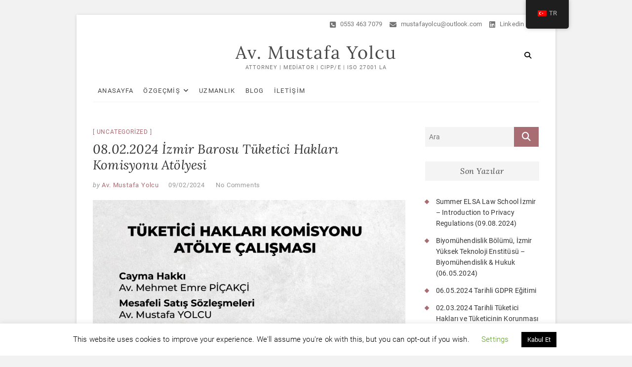

--- FILE ---
content_type: text/html; charset=UTF-8
request_url: https://www.mustafayolcu.av.tr/08-02-2024-izmir-barosu-tuketici-haklari-komisyonu-atolyesi/?lang=tr
body_size: 14095
content:
<!DOCTYPE html><html
lang="tr-TR"><head><meta
charset="UTF-8" /><link
rel="profile" href="http://gmpg.org/xfn/11" /><link
rel="pingback" href="https://www.mustafayolcu.av.tr/xmlrpc.php"><meta
name='robots' content='index, follow, max-image-preview:large, max-snippet:-1, max-video-preview:-1' /><style>img:is([sizes="auto" i], [sizes^="auto," i]){contain-intrinsic-size:3000px 1500px}</style><title>08.02.2024 İzmir Barosu Tüketici Hakları Komisyonu Atölyesi - Mustafa Yolcu</title><link
rel="canonical" href="https://www.mustafayolcu.av.tr/08-02-2024-izmir-barosu-tuketici-haklari-komisyonu-atolyesi/?lang=tr" /><meta
property="og:locale" content="tr_TR" /><meta
property="og:type" content="article" /><meta
property="og:title" content="08.02.2024 İzmir Barosu Tüketici Hakları Komisyonu Atölyesi - Mustafa Yolcu" /><meta
property="og:url" content="https://www.mustafayolcu.av.tr/08-02-2024-izmir-barosu-tuketici-haklari-komisyonu-atolyesi/?lang=tr" /><meta
property="og:site_name" content="Mustafa Yolcu" /><meta
property="article:published_time" content="2024-02-09T16:42:02+00:00" /><meta
property="article:modified_time" content="2024-02-09T16:42:08+00:00" /><meta
property="og:image" content="https://www.mustafayolcu.av.tr/wp-content/uploads/2024/02/WhatsApp-Image-2024-02-05-at-19.27.14-1-1024x1024.jpeg" /><meta
name="author" content="Mustafa Yolcu" /><meta
name="twitter:card" content="summary_large_image" /><meta
name="twitter:label1" content="Yazan:" /><meta
name="twitter:data1" content="Mustafa Yolcu" /><meta
name="twitter:label2" content="Tahmini okuma süresi" /><meta
name="twitter:data2" content="1 dakika" /> <script type="application/ld+json" class="yoast-schema-graph">{"@context":"https://schema.org","@graph":[{"@type":"Article","@id":"https://www.mustafayolcu.av.tr/08-02-2024-izmir-barosu-tuketici-haklari-komisyonu-atolyesi/#article","isPartOf":{"@id":"https://www.mustafayolcu.av.tr/08-02-2024-izmir-barosu-tuketici-haklari-komisyonu-atolyesi/"},"author":{"name":"Mustafa Yolcu","@id":"https://www.mustafayolcu.av.tr/#/schema/person/ede20138bb7a47e45ed8d64fd8095ee8"},"headline":"08.02.2024 İzmir Barosu Tüketici Hakları Komisyonu Atölyesi","datePublished":"2024-02-09T16:42:02+00:00","dateModified":"2024-02-09T16:42:08+00:00","mainEntityOfPage":{"@id":"https://www.mustafayolcu.av.tr/08-02-2024-izmir-barosu-tuketici-haklari-komisyonu-atolyesi/"},"wordCount":8,"commentCount":0,"publisher":{"@id":"https://www.mustafayolcu.av.tr/#/schema/person/ede20138bb7a47e45ed8d64fd8095ee8"},"image":{"@id":"https://www.mustafayolcu.av.tr/08-02-2024-izmir-barosu-tuketici-haklari-komisyonu-atolyesi/#primaryimage"},"thumbnailUrl":"https://www.mustafayolcu.av.tr/wp-content/uploads/2024/02/WhatsApp-Image-2024-02-05-at-19.27.14-1-1024x1024.jpeg","articleSection":["Uncategorized"],"inLanguage":"tr","potentialAction":[{"@type":"CommentAction","name":"Comment","target":["https://www.mustafayolcu.av.tr/08-02-2024-izmir-barosu-tuketici-haklari-komisyonu-atolyesi/#respond"]}]},{"@type":"WebPage","@id":"https://www.mustafayolcu.av.tr/08-02-2024-izmir-barosu-tuketici-haklari-komisyonu-atolyesi/","url":"https://www.mustafayolcu.av.tr/08-02-2024-izmir-barosu-tuketici-haklari-komisyonu-atolyesi/","name":"08.02.2024 İzmir Barosu Tüketici Hakları Komisyonu Atölyesi - Mustafa Yolcu","isPartOf":{"@id":"https://www.mustafayolcu.av.tr/#website"},"primaryImageOfPage":{"@id":"https://www.mustafayolcu.av.tr/08-02-2024-izmir-barosu-tuketici-haklari-komisyonu-atolyesi/#primaryimage"},"image":{"@id":"https://www.mustafayolcu.av.tr/08-02-2024-izmir-barosu-tuketici-haklari-komisyonu-atolyesi/#primaryimage"},"thumbnailUrl":"https://www.mustafayolcu.av.tr/wp-content/uploads/2024/02/WhatsApp-Image-2024-02-05-at-19.27.14-1-1024x1024.jpeg","datePublished":"2024-02-09T16:42:02+00:00","dateModified":"2024-02-09T16:42:08+00:00","breadcrumb":{"@id":"https://www.mustafayolcu.av.tr/08-02-2024-izmir-barosu-tuketici-haklari-komisyonu-atolyesi/#breadcrumb"},"inLanguage":"tr","potentialAction":[{"@type":"ReadAction","target":["https://www.mustafayolcu.av.tr/08-02-2024-izmir-barosu-tuketici-haklari-komisyonu-atolyesi/"]}]},{"@type":"ImageObject","inLanguage":"tr","@id":"https://www.mustafayolcu.av.tr/08-02-2024-izmir-barosu-tuketici-haklari-komisyonu-atolyesi/#primaryimage","url":"https://www.mustafayolcu.av.tr/wp-content/uploads/2024/02/WhatsApp-Image-2024-02-05-at-19.27.14-1.jpeg","contentUrl":"https://www.mustafayolcu.av.tr/wp-content/uploads/2024/02/WhatsApp-Image-2024-02-05-at-19.27.14-1.jpeg","width":1080,"height":1080},{"@type":"BreadcrumbList","@id":"https://www.mustafayolcu.av.tr/08-02-2024-izmir-barosu-tuketici-haklari-komisyonu-atolyesi/#breadcrumb","itemListElement":[{"@type":"ListItem","position":1,"name":"Home","item":"https://www.mustafayolcu.av.tr/"},{"@type":"ListItem","position":2,"name":"Blog","item":"https://www.mustafayolcu.av.tr/blog/"},{"@type":"ListItem","position":3,"name":"08.02.2024 İzmir Barosu Tüketici Hakları Komisyonu Atölyesi"}]},{"@type":"WebSite","@id":"https://www.mustafayolcu.av.tr/#website","url":"https://www.mustafayolcu.av.tr/","name":"Mustafa Yolcu","description":"Attorney | Mediator | CIPP/E | ISO 27001 LA ","publisher":{"@id":"https://www.mustafayolcu.av.tr/#/schema/person/ede20138bb7a47e45ed8d64fd8095ee8"},"potentialAction":[{"@type":"SearchAction","target":{"@type":"EntryPoint","urlTemplate":"https://www.mustafayolcu.av.tr/?s={search_term_string}"},"query-input":{"@type":"PropertyValueSpecification","valueRequired":true,"valueName":"search_term_string"}}],"inLanguage":"tr"},{"@type":["Person","Organization"],"@id":"https://www.mustafayolcu.av.tr/#/schema/person/ede20138bb7a47e45ed8d64fd8095ee8","name":"Mustafa Yolcu","image":{"@type":"ImageObject","inLanguage":"tr","@id":"https://www.mustafayolcu.av.tr/#/schema/person/image/","url":"https://secure.gravatar.com/avatar/e39e41d681bf30e80a5626b523347e695a2b2186e964453511376e09d7bf7c60?s=96&d=mm&r=g","contentUrl":"https://secure.gravatar.com/avatar/e39e41d681bf30e80a5626b523347e695a2b2186e964453511376e09d7bf7c60?s=96&d=mm&r=g","caption":"Mustafa Yolcu"},"logo":{"@id":"https://www.mustafayolcu.av.tr/#/schema/person/image/"},"sameAs":["https://www.mustafayolcu.av.tr","https://www.linkedin.com/in/mustafa-yolcu/"]}]}</script> <link
rel="alternate" type="application/rss+xml" title="Mustafa Yolcu &raquo; akışı" href="https://www.mustafayolcu.av.tr/feed/?lang=tr" /><link
rel="alternate" type="application/rss+xml" title="Mustafa Yolcu &raquo; yorum akışı" href="https://www.mustafayolcu.av.tr/comments/feed/?lang=tr" /><link
rel="alternate" type="application/rss+xml" title="Mustafa Yolcu &raquo; 08.02.2024 İzmir Barosu Tüketici Hakları Komisyonu Atölyesi yorum akışı" href="https://www.mustafayolcu.av.tr/08-02-2024-izmir-barosu-tuketici-haklari-komisyonu-atolyesi/?lang=tr/feed/" /> <script type="text/javascript">window._wpemojiSettings={"baseUrl":"https:\/\/s.w.org\/images\/core\/emoji\/15.1.0\/72x72\/","ext":".png","svgUrl":"https:\/\/s.w.org\/images\/core\/emoji\/15.1.0\/svg\/","svgExt":".svg","source":{"concatemoji":"https:\/\/www.mustafayolcu.av.tr\/wp-includes\/js\/wp-emoji-release.min.js?ver=6.8"}};
/*! This file is auto-generated */
!function(i,n){var o,s,e;function c(e){try{var t={supportTests:e,timestamp:(new Date).valueOf()};sessionStorage.setItem(o,JSON.stringify(t))}catch(e){}}function p(e,t,n){e.clearRect(0,0,e.canvas.width,e.canvas.height),e.fillText(t,0,0);var t=new Uint32Array(e.getImageData(0,0,e.canvas.width,e.canvas.height).data),r=(e.clearRect(0,0,e.canvas.width,e.canvas.height),e.fillText(n,0,0),new Uint32Array(e.getImageData(0,0,e.canvas.width,e.canvas.height).data));return t.every(function(e,t){return e===r[t]})}function u(e,t,n){switch(t){case"flag":return n(e,"\ud83c\udff3\ufe0f\u200d\u26a7\ufe0f","\ud83c\udff3\ufe0f\u200b\u26a7\ufe0f")?!1:!n(e,"\ud83c\uddfa\ud83c\uddf3","\ud83c\uddfa\u200b\ud83c\uddf3")&&!n(e,"\ud83c\udff4\udb40\udc67\udb40\udc62\udb40\udc65\udb40\udc6e\udb40\udc67\udb40\udc7f","\ud83c\udff4\u200b\udb40\udc67\u200b\udb40\udc62\u200b\udb40\udc65\u200b\udb40\udc6e\u200b\udb40\udc67\u200b\udb40\udc7f");case"emoji":return!n(e,"\ud83d\udc26\u200d\ud83d\udd25","\ud83d\udc26\u200b\ud83d\udd25")}return!1}function f(e,t,n){var r="undefined"!=typeof WorkerGlobalScope&&self instanceof WorkerGlobalScope?new OffscreenCanvas(300,150):i.createElement("canvas"),a=r.getContext("2d",{willReadFrequently:!0}),o=(a.textBaseline="top",a.font="600 32px Arial",{});return e.forEach(function(e){o[e]=t(a,e,n)}),o}function t(e){var t=i.createElement("script");t.src=e,t.defer=!0,i.head.appendChild(t)}"undefined"!=typeof Promise&&(o="wpEmojiSettingsSupports",s=["flag","emoji"],n.supports={everything:!0,everythingExceptFlag:!0},e=new Promise(function(e){i.addEventListener("DOMContentLoaded",e,{once:!0})}),new Promise(function(t){var n=function(){try{var e=JSON.parse(sessionStorage.getItem(o));if("object"==typeof e&&"number"==typeof e.timestamp&&(new Date).valueOf()<e.timestamp+604800&&"object"==typeof e.supportTests)return e.supportTests}catch(e){}return null}();if(!n){if("undefined"!=typeof Worker&&"undefined"!=typeof OffscreenCanvas&&"undefined"!=typeof URL&&URL.createObjectURL&&"undefined"!=typeof Blob)try{var e="postMessage("+f.toString()+"("+[JSON.stringify(s),u.toString(),p.toString()].join(",")+"));",r=new Blob([e],{type:"text/javascript"}),a=new Worker(URL.createObjectURL(r),{name:"wpTestEmojiSupports"});return void(a.onmessage=function(e){c(n=e.data),a.terminate(),t(n)})}catch(e){}c(n=f(s,u,p))}t(n)}).then(function(e){for(var t in e)n.supports[t]=e[t],n.supports.everything=n.supports.everything&&n.supports[t],"flag"!==t&&(n.supports.everythingExceptFlag=n.supports.everythingExceptFlag&&n.supports[t]);n.supports.everythingExceptFlag=n.supports.everythingExceptFlag&&!n.supports.flag,n.DOMReady=!1,n.readyCallback=function(){n.DOMReady=!0}}).then(function(){return e}).then(function(){var e;n.supports.everything||(n.readyCallback(),(e=n.source||{}).concatemoji?t(e.concatemoji):e.wpemoji&&e.twemoji&&(t(e.twemoji),t(e.wpemoji)))}))}((window,document),window._wpemojiSettings);</script> <link
rel='stylesheet' id='litespeed-cache-dummy-css' href='https://www.mustafayolcu.av.tr/wp-content/plugins/litespeed-cache/assets/css/litespeed-dummy.css?ver=6.8' type='text/css' media='all' /><style id='wp-emoji-styles-inline-css' type='text/css'>img.wp-smiley,img.emoji{display:inline !important;border:none !important;box-shadow:none !important;height:1em !important;width:1em !important;margin:0
0.07em !important;vertical-align:-0.1em !important;background:none !important;padding:0
!important}</style><link
rel='stylesheet' id='wp-block-library-css' href='https://www.mustafayolcu.av.tr/wp-content/plugins/gutenberg/build/styles/block-library/style.min.css?ver=22.4.3' type='text/css' media='all' /><style id='classic-theme-styles-inline-css' type='text/css'>.wp-block-button__link{background-color:#32373c;border-radius:9999px;box-shadow:none;color:#fff;font-size:1.125em;padding:calc(.667em + 2px) calc(1.333em+2px);text-decoration:none}.wp-block-file__button{background:#32373c;color:#fff}.wp-block-accordion-heading{margin:0}.wp-block-accordion-heading__toggle{background-color:inherit!important;color:inherit!important}.wp-block-accordion-heading__toggle:not(:focus-visible){outline:none}.wp-block-accordion-heading__toggle:focus,.wp-block-accordion-heading__toggle:hover{background-color:inherit!important;border:none;box-shadow:none;color:inherit;padding:var(--wp--preset--spacing--20,1em) 0;text-decoration:none}.wp-block-accordion-heading__toggle:focus-visible{outline:auto;outline-offset:0}</style><link
rel='stylesheet' id='mediaelement-css' href='https://www.mustafayolcu.av.tr/wp-includes/js/mediaelement/mediaelementplayer-legacy.min.css?ver=4.2.17' type='text/css' media='all' /><link
rel='stylesheet' id='wp-mediaelement-css' href='https://www.mustafayolcu.av.tr/wp-includes/js/mediaelement/wp-mediaelement.min.css?ver=6.8' type='text/css' media='all' /><style id='jetpack-sharing-buttons-style-inline-css' type='text/css'>.jetpack-sharing-buttons__services-list{display:flex;flex-direction:row;flex-wrap:wrap;gap:0;list-style-type:none;margin:5px;padding:0}.jetpack-sharing-buttons__services-list.has-small-icon-size{font-size:12px}.jetpack-sharing-buttons__services-list.has-normal-icon-size{font-size:16px}.jetpack-sharing-buttons__services-list.has-large-icon-size{font-size:24px}.jetpack-sharing-buttons__services-list.has-huge-icon-size{font-size:36px}@media
print{.jetpack-sharing-buttons__services-list{display:none!important}}.editor-styles-wrapper .wp-block-jetpack-sharing-buttons{gap:0;padding-inline-start:0}ul.jetpack-sharing-buttons__services-list.has-background{padding:1.25em 2.375em}</style><link
rel='stylesheet' id='cookie-law-info-css' href='https://www.mustafayolcu.av.tr/wp-content/plugins/cookie-law-info/legacy/public/css/cookie-law-info-public.css?ver=3.4.0' type='text/css' media='all' /><link
rel='stylesheet' id='cookie-law-info-gdpr-css' href='https://www.mustafayolcu.av.tr/wp-content/plugins/cookie-law-info/legacy/public/css/cookie-law-info-gdpr.css?ver=3.4.0' type='text/css' media='all' /><style id='global-styles-inline-css' type='text/css'>:root{--wp--preset--aspect-ratio--square:1;--wp--preset--aspect-ratio--4-3:4/3;--wp--preset--aspect-ratio--3-4:3/4;--wp--preset--aspect-ratio--3-2:3/2;--wp--preset--aspect-ratio--2-3:2/3;--wp--preset--aspect-ratio--16-9:16/9;--wp--preset--aspect-ratio--9-16:9/16;--wp--preset--color--black:#000;--wp--preset--color--cyan-bluish-gray:#abb8c3;--wp--preset--color--white:#fff;--wp--preset--color--pale-pink:#f78da7;--wp--preset--color--vivid-red:#cf2e2e;--wp--preset--color--luminous-vivid-orange:#ff6900;--wp--preset--color--luminous-vivid-amber:#fcb900;--wp--preset--color--light-green-cyan:#7bdcb5;--wp--preset--color--vivid-green-cyan:#00d084;--wp--preset--color--pale-cyan-blue:#8ed1fc;--wp--preset--color--vivid-cyan-blue:#0693e3;--wp--preset--color--vivid-purple:#9b51e0;--wp--preset--gradient--vivid-cyan-blue-to-vivid-purple:linear-gradient(135deg,rgb(6,147,227) 0%,rgb(155,81,224) 100%);--wp--preset--gradient--light-green-cyan-to-vivid-green-cyan:linear-gradient(135deg,rgb(122,220,180) 0%,rgb(0,208,130) 100%);--wp--preset--gradient--luminous-vivid-amber-to-luminous-vivid-orange:linear-gradient(135deg,rgb(252,185,0) 0%,rgb(255,105,0) 100%);--wp--preset--gradient--luminous-vivid-orange-to-vivid-red:linear-gradient(135deg,rgb(255,105,0) 0%,rgb(207,46,46) 100%);--wp--preset--gradient--very-light-gray-to-cyan-bluish-gray:linear-gradient(135deg,rgb(238,238,238) 0%,rgb(169,184,195) 100%);--wp--preset--gradient--cool-to-warm-spectrum:linear-gradient(135deg,rgb(74,234,220) 0%,rgb(151,120,209) 20%,rgb(207,42,186) 40%,rgb(238,44,130) 60%,rgb(251,105,98) 80%,rgb(254,248,76) 100%);--wp--preset--gradient--blush-light-purple:linear-gradient(135deg,rgb(255,206,236) 0%,rgb(152,150,240) 100%);--wp--preset--gradient--blush-bordeaux:linear-gradient(135deg,rgb(254,205,165) 0%,rgb(254,45,45) 50%,rgb(107,0,62) 100%);--wp--preset--gradient--luminous-dusk:linear-gradient(135deg,rgb(255,203,112) 0%,rgb(199,81,192) 50%,rgb(65,88,208) 100%);--wp--preset--gradient--pale-ocean:linear-gradient(135deg,rgb(255,245,203) 0%,rgb(182,227,212) 50%,rgb(51,167,181) 100%);--wp--preset--gradient--electric-grass:linear-gradient(135deg,rgb(202,248,128) 0%,rgb(113,206,126) 100%);--wp--preset--gradient--midnight:linear-gradient(135deg,rgb(2,3,129) 0%,rgb(40,116,252) 100%);--wp--preset--font-size--small:13px;--wp--preset--font-size--medium:20px;--wp--preset--font-size--large:36px;--wp--preset--font-size--x-large:42px;--wp--preset--spacing--20:0.44rem;--wp--preset--spacing--30:0.67rem;--wp--preset--spacing--40:1rem;--wp--preset--spacing--50:1.5rem;--wp--preset--spacing--60:2.25rem;--wp--preset--spacing--70:3.38rem;--wp--preset--spacing--80:5.06rem;--wp--preset--shadow--natural:6px 6px 9px rgba(0, 0, 0, 0.2);--wp--preset--shadow--deep:12px 12px 50px rgba(0, 0, 0, 0.4);--wp--preset--shadow--sharp:6px 6px 0px rgba(0, 0, 0, 0.2);--wp--preset--shadow--outlined:6px 6px 0px -3px rgb(255, 255, 255), 6px 6px rgb(0, 0, 0);--wp--preset--shadow--crisp:6px 6px 0px rgb(0,0,0)}:where(body){margin:0}:where(.is-layout-flex){gap:0.5em}:where(.is-layout-grid){gap:0.5em}body .is-layout-flex{display:flex}.is-layout-flex{flex-wrap:wrap;align-items:center}.is-layout-flex>:is(*,div){margin:0}body .is-layout-grid{display:grid}.is-layout-grid>:is(*,div){margin:0}body{padding-top:0px;padding-right:0px;padding-bottom:0px;padding-left:0px}:root :where(.wp-element-button,.wp-block-button__link){background-color:#32373c;border-width:0;color:#fff;font-family:inherit;font-size:inherit;font-style:inherit;font-weight:inherit;letter-spacing:inherit;line-height:inherit;padding-top:calc(0.667em+2px);padding-right:calc(1.333em+2px);padding-bottom:calc(0.667em+2px);padding-left:calc(1.333em+2px);text-decoration:none;text-transform:inherit}.has-black-color{color:var(--wp--preset--color--black) !important}.has-cyan-bluish-gray-color{color:var(--wp--preset--color--cyan-bluish-gray) !important}.has-white-color{color:var(--wp--preset--color--white) !important}.has-pale-pink-color{color:var(--wp--preset--color--pale-pink) !important}.has-vivid-red-color{color:var(--wp--preset--color--vivid-red) !important}.has-luminous-vivid-orange-color{color:var(--wp--preset--color--luminous-vivid-orange) !important}.has-luminous-vivid-amber-color{color:var(--wp--preset--color--luminous-vivid-amber) !important}.has-light-green-cyan-color{color:var(--wp--preset--color--light-green-cyan) !important}.has-vivid-green-cyan-color{color:var(--wp--preset--color--vivid-green-cyan) !important}.has-pale-cyan-blue-color{color:var(--wp--preset--color--pale-cyan-blue) !important}.has-vivid-cyan-blue-color{color:var(--wp--preset--color--vivid-cyan-blue) !important}.has-vivid-purple-color{color:var(--wp--preset--color--vivid-purple) !important}.has-black-background-color{background-color:var(--wp--preset--color--black) !important}.has-cyan-bluish-gray-background-color{background-color:var(--wp--preset--color--cyan-bluish-gray) !important}.has-white-background-color{background-color:var(--wp--preset--color--white) !important}.has-pale-pink-background-color{background-color:var(--wp--preset--color--pale-pink) !important}.has-vivid-red-background-color{background-color:var(--wp--preset--color--vivid-red) !important}.has-luminous-vivid-orange-background-color{background-color:var(--wp--preset--color--luminous-vivid-orange) !important}.has-luminous-vivid-amber-background-color{background-color:var(--wp--preset--color--luminous-vivid-amber) !important}.has-light-green-cyan-background-color{background-color:var(--wp--preset--color--light-green-cyan) !important}.has-vivid-green-cyan-background-color{background-color:var(--wp--preset--color--vivid-green-cyan) !important}.has-pale-cyan-blue-background-color{background-color:var(--wp--preset--color--pale-cyan-blue) !important}.has-vivid-cyan-blue-background-color{background-color:var(--wp--preset--color--vivid-cyan-blue) !important}.has-vivid-purple-background-color{background-color:var(--wp--preset--color--vivid-purple) !important}.has-black-border-color{border-color:var(--wp--preset--color--black) !important}.has-cyan-bluish-gray-border-color{border-color:var(--wp--preset--color--cyan-bluish-gray) !important}.has-white-border-color{border-color:var(--wp--preset--color--white) !important}.has-pale-pink-border-color{border-color:var(--wp--preset--color--pale-pink) !important}.has-vivid-red-border-color{border-color:var(--wp--preset--color--vivid-red) !important}.has-luminous-vivid-orange-border-color{border-color:var(--wp--preset--color--luminous-vivid-orange) !important}.has-luminous-vivid-amber-border-color{border-color:var(--wp--preset--color--luminous-vivid-amber) !important}.has-light-green-cyan-border-color{border-color:var(--wp--preset--color--light-green-cyan) !important}.has-vivid-green-cyan-border-color{border-color:var(--wp--preset--color--vivid-green-cyan) !important}.has-pale-cyan-blue-border-color{border-color:var(--wp--preset--color--pale-cyan-blue) !important}.has-vivid-cyan-blue-border-color{border-color:var(--wp--preset--color--vivid-cyan-blue) !important}.has-vivid-purple-border-color{border-color:var(--wp--preset--color--vivid-purple) !important}.has-vivid-cyan-blue-to-vivid-purple-gradient-background{background:var(--wp--preset--gradient--vivid-cyan-blue-to-vivid-purple) !important}.has-light-green-cyan-to-vivid-green-cyan-gradient-background{background:var(--wp--preset--gradient--light-green-cyan-to-vivid-green-cyan) !important}.has-luminous-vivid-amber-to-luminous-vivid-orange-gradient-background{background:var(--wp--preset--gradient--luminous-vivid-amber-to-luminous-vivid-orange) !important}.has-luminous-vivid-orange-to-vivid-red-gradient-background{background:var(--wp--preset--gradient--luminous-vivid-orange-to-vivid-red) !important}.has-very-light-gray-to-cyan-bluish-gray-gradient-background{background:var(--wp--preset--gradient--very-light-gray-to-cyan-bluish-gray) !important}.has-cool-to-warm-spectrum-gradient-background{background:var(--wp--preset--gradient--cool-to-warm-spectrum) !important}.has-blush-light-purple-gradient-background{background:var(--wp--preset--gradient--blush-light-purple) !important}.has-blush-bordeaux-gradient-background{background:var(--wp--preset--gradient--blush-bordeaux) !important}.has-luminous-dusk-gradient-background{background:var(--wp--preset--gradient--luminous-dusk) !important}.has-pale-ocean-gradient-background{background:var(--wp--preset--gradient--pale-ocean) !important}.has-electric-grass-gradient-background{background:var(--wp--preset--gradient--electric-grass) !important}.has-midnight-gradient-background{background:var(--wp--preset--gradient--midnight) !important}.has-small-font-size{font-size:var(--wp--preset--font-size--small) !important}.has-medium-font-size{font-size:var(--wp--preset--font-size--medium) !important}.has-large-font-size{font-size:var(--wp--preset--font-size--large) !important}.has-x-large-font-size{font-size:var(--wp--preset--font-size--x-large) !important}:where(.wp-block-columns.is-layout-flex){gap:2em}:where(.wp-block-columns.is-layout-grid){gap:2em}:root :where(.wp-block-pullquote){font-size:1.5em;line-height:1.6}:where(.wp-block-post-template.is-layout-flex){gap:1.25em}:where(.wp-block-post-template.is-layout-grid){gap:1.25em}:where(.wp-block-term-template.is-layout-flex){gap:1.25em}:where(.wp-block-term-template.is-layout-grid){gap:1.25em}</style><link
rel='stylesheet' id='trp-floater-language-switcher-style-css' href='https://www.mustafayolcu.av.tr/wp-content/plugins/translatepress-multilingual/assets/css/trp-floater-language-switcher.css?ver=3.0.7' type='text/css' media='all' /><link
rel='stylesheet' id='trp-language-switcher-style-css' href='https://www.mustafayolcu.av.tr/wp-content/plugins/translatepress-multilingual/assets/css/trp-language-switcher.css?ver=3.0.7' type='text/css' media='all' /><link
rel='stylesheet' id='excellent-style-css' href='https://www.mustafayolcu.av.tr/wp-content/themes/excellent/style.css?ver=6.8' type='text/css' media='all' /><style id='excellent-style-inline-css' type='text/css'>.slider-content{background:rgba(255, 255, 255, 0.8) padding-box;border:7px
solid rgba(255, 255, 255, 0.4);padding:20px
20px 25px}a,
ul li a:hover,
ol li a:hover,
.top-bar .top-bar-menu a:hover,
.top-bar .top-bar-menu a:focus,
.top-bar .widget_contact ul li a:hover, .top-bar .widget_contact ul li a:focus,
.main-navigation a:hover, .main-navigation a:focus,
.main-navigation ul li.current-menu-item a,
.main-navigation ul li.current_page_ancestor a,
.main-navigation ul li.current-menu-ancestor a,
.main-navigation ul li.current_page_item a,
.main-navigation ul li:hover > a,
.main-navigation li.current-menu-ancestor.menu-item-has-children > a:after,
.main-navigation li.current-menu-item.menu-item-has-children > a:after,
.main-navigation ul li:hover > a:after,
.main-navigation li.menu-item-has-children > a:hover:after,
.main-navigation li.page_item_has_children > a:hover:after,
.main-navigation ul li ul li a:hover,
.main-navigation ul li ul li a:focus,
.main-navigation ul li ul li:hover > a,
.main-navigation ul li.current-menu-item ul li a:hover,
.header-search:hover, .header-search-x:hover, .header-search:focus, .header-search-x:focus,
.entry-title a:hover, .entry-title a:focus,
.entry-title a:active,
.entry-meta .author a,
.entry-meta span:hover,
.entry-meta a:hover,
.cat-links,
.cat-links a,
.tag-links,
.tag-links a,
.image-navigation .nav-links a,
.widget ul li a:hover, .widget ul li a:focus,
.widget-title a:hover,
.widget_contact ul li a:hover,
.site-info .copyright a:first-child,
.site-info .copyright a:hover, .site-info .copyright a:focus,
#colophon .widget ul li a:hover,
#colophon .widget ul li a:focus,
#footer-navigation a:hover,
#footer-navigation a:focus{color:#a86d73}.entry-meta .entry-format
a{color:#fff}.widget_meta ul li:before,
.widget_recent_comments ul li:before,
.widget_categories ul li:before,
.widget_recent_entries ul li:before,
.widget_archive ul li:before,
.entry-format
a{background-color:#a86d73}::selection{background:#a86d73;color:#fff}::-moz-selection{background:#a86d73;color:#fff}.screen-reader-text:hover,.screen-reader-text:active,.screen-reader-text:focus{background-color:#f1f1f1;color:#a86d73}input[type="reset"], input[type="button"],
input[type="submit"],
.main-slider .flex-control-nav a.flex-active,
.main-slider .flex-control-nav a:hover,
.go-to-top .icon-bg,
a.more-link:hover,
a.more-link:focus,
.testimonial-box .flex-control-nav li a.flex-active,
.testimonial-box .flex-control-nav li a:hover{background-color:#a86d73}.testimonial-box .flex-control-nav li a.flex-active:before,
.testimonial-box .flex-control-nav li a:hover:before{border-color:#a86d73}.btn-default:hover,.btn-default:focus,.vivid,.search-submit{background-color:#a86d73;border:1px
solid #a86d73}.light-color:hover,.light-color:focus,.vivid:hover,.vivid:focus{background-color:#fff;border:1px
solid #fff}.our-feature-box .feature-title a:first-letter,
.our-feature-box a.more-link{color:#a86d73}#bbpress-forums .bbp-topics a:hover{color:#a86d73}.bbp-submit-wrapper
button.submit{background-color:#a86d73;border:1px
solid #a86d73}.woocommerce #respond input#submit,
.woocommerce a.button,
.woocommerce button.button,
.woocommerce input.button,
.woocommerce #respond input#submit.alt,
.woocommerce a.button.alt,
.woocommerce button.button.alt,
.woocommerce input.button.alt,
.woocommerce-demo-store
p.demo_store{background-color:#a86d73}.woocommerce .woocommerce-message:before{color:#a86d73}</style><link
rel='stylesheet' id='font-awesome-css' href='https://www.mustafayolcu.av.tr/wp-content/themes/excellent/assets/font-awesome/css/all.min.css?ver=6.8' type='text/css' media='all' /><link
rel='stylesheet' id='excellent-responsive-css' href='https://www.mustafayolcu.av.tr/wp-content/themes/excellent/css/responsive.css?ver=6.8' type='text/css' media='all' /><link
rel='stylesheet' id='excellent_google_fonts-css' href='https://www.mustafayolcu.av.tr/wp-content/fonts/6aa251dcb4028e2b54a3f16d209aced6.css?ver=6.8' type='text/css' media='all' /> <script type="text/javascript" src="https://www.mustafayolcu.av.tr/wp-includes/js/jquery/jquery.min.js?ver=3.7.1" id="jquery-core-js"></script> <script type="text/javascript" src="https://www.mustafayolcu.av.tr/wp-includes/js/jquery/jquery-migrate.min.js?ver=3.4.1" id="jquery-migrate-js"></script> <script type="text/javascript" id="cookie-law-info-js-extra">var Cli_Data={"nn_cookie_ids":[],"cookielist":[],"non_necessary_cookies":[],"ccpaEnabled":"","ccpaRegionBased":"","ccpaBarEnabled":"","strictlyEnabled":["necessary","obligatoire"],"ccpaType":"gdpr","js_blocking":"","custom_integration":"","triggerDomRefresh":"","secure_cookies":""};var cli_cookiebar_settings={"animate_speed_hide":"500","animate_speed_show":"500","background":"#FFF","border":"#b1a6a6c2","border_on":"","button_1_button_colour":"#000","button_1_button_hover":"#000000","button_1_link_colour":"#fff","button_1_as_button":"1","button_1_new_win":"","button_2_button_colour":"#333","button_2_button_hover":"#292929","button_2_link_colour":"#444","button_2_as_button":"","button_2_hidebar":"","button_3_button_colour":"#000","button_3_button_hover":"#000000","button_3_link_colour":"#fff","button_3_as_button":"1","button_3_new_win":"","button_4_button_colour":"#000","button_4_button_hover":"#000000","button_4_link_colour":"#62a329","button_4_as_button":"","button_7_button_colour":"#61a229","button_7_button_hover":"#4e8221","button_7_link_colour":"#fff","button_7_as_button":"1","button_7_new_win":"","font_family":"inherit","header_fix":"","notify_animate_hide":"1","notify_animate_show":"","notify_div_id":"#cookie-law-info-bar","notify_position_horizontal":"right","notify_position_vertical":"bottom","scroll_close":"1","scroll_close_reload":"","accept_close_reload":"","reject_close_reload":"","showagain_tab":"1","showagain_background":"#fff","showagain_border":"#000","showagain_div_id":"#cookie-law-info-again","showagain_x_position":"100px","text":"#000","show_once_yn":"","show_once":"10000","logging_on":"","as_popup":"","popup_overlay":"1","bar_heading_text":"","cookie_bar_as":"banner","popup_showagain_position":"bottom-right","widget_position":"left"};var log_object={"ajax_url":"https:\/\/www.mustafayolcu.av.tr\/wp-admin\/admin-ajax.php"};</script> <script type="text/javascript" src="https://www.mustafayolcu.av.tr/wp-content/plugins/cookie-law-info/legacy/public/js/cookie-law-info-public.js?ver=3.4.0" id="cookie-law-info-js"></script> <!--[if lt IE 9]> <script type="text/javascript" src="https://www.mustafayolcu.av.tr/wp-content/themes/excellent/js/html5.js?ver=3.7.3" id="html5-js"></script> <![endif]--><link
rel="https://api.w.org/" href="https://www.mustafayolcu.av.tr/wp-json?lang=tr/" /><link
rel="alternate" title="JSON" type="application/json" href="https://www.mustafayolcu.av.tr/wp-json?lang=tr/wp/v2/posts/592" /><link
rel="EditURI" type="application/rsd+xml" title="RSD" href="https://www.mustafayolcu.av.tr/xmlrpc.php?rsd" /><meta
name="generator" content="WordPress 6.8" /><link
rel='shortlink' href='https://www.mustafayolcu.av.tr/?p=592&#038;lang=tr' /><link
rel="alternate" title="oEmbed (JSON)" type="application/json+oembed" href="https://www.mustafayolcu.av.tr/wp-json?lang=tr%2Foembed%2F1.0%2Fembed&#038;url=https%3A%2F%2Fwww.mustafayolcu.av.tr%2F08-02-2024-izmir-barosu-tuketici-haklari-komisyonu-atolyesi%2F%3Flang%3Dtr" /><link
rel="alternate" title="oEmbed (XML)" type="text/xml+oembed" href="https://www.mustafayolcu.av.tr/wp-json?lang=tr%2Foembed%2F1.0%2Fembed&#038;url=https%3A%2F%2Fwww.mustafayolcu.av.tr%2F08-02-2024-izmir-barosu-tuketici-haklari-komisyonu-atolyesi%2F%3Flang%3Dtr&#038;format=xml" /><link
rel="alternate" hreflang="tr-TR" href="https://www.mustafayolcu.av.tr/08-02-2024-izmir-barosu-tuketici-haklari-komisyonu-atolyesi/?lang=tr"/><link
rel="alternate" hreflang="en-US" href="https://www.mustafayolcu.av.tr/08-02-2024-izmir-barosu-tuketici-haklari-komisyonu-atolyesi/"/><link
rel="alternate" hreflang="tr" href="https://www.mustafayolcu.av.tr/08-02-2024-izmir-barosu-tuketici-haklari-komisyonu-atolyesi/?lang=tr"/><link
rel="alternate" hreflang="en" href="https://www.mustafayolcu.av.tr/08-02-2024-izmir-barosu-tuketici-haklari-komisyonu-atolyesi/"/><link
rel="alternate" hreflang="x-default" href="https://www.mustafayolcu.av.tr/08-02-2024-izmir-barosu-tuketici-haklari-komisyonu-atolyesi/?lang=tr"/><meta
name="viewport" content="width=device-width" /></head><body
class="wp-singular post-template-default single single-post postid-592 single-format-standard wp-embed-responsive wp-theme-excellent translatepress-tr_TR boxed-layout-small"><div
id="page" class="site">
<a
class="skip-link screen-reader-text" href="#site-content-contain" data-no-translation="" data-trp-gettext="">Skip to content</a><header
id="masthead" class="site-header" role="banner"><div
class="custom-header"><div
class="custom-header-media"></div></div><div
class="top-bar"><div
class="wrap"><aside
id="text-8" class="widget widget_contact"><div
class="textwidget"><ul><li><a
title="Arama" href="tel:+905534637079"><i
class="fa fa-phone-square"></i> 0553 463 7079</a></li><li><a
title="E-posta Gönder" href="mailto:mustafayolcu@outlook.com"><i
class="fa fa-envelope-o"></i> mustafayolcu@outlook.com</a></li><li><a
title="Linkedin" href="https://www.linkedin.com/in/mustafa-yolcu/"><i
class="fa fa-linkedin"></i> Linkedin </a></li> --></ul></div></aside></div></div><div
class="top-header"><div
class="wrap"><div
id="site-branding"><h2 id="site-title"> 			<a
href="https://www.mustafayolcu.av.tr/?lang=tr" title="Av. Mustafa Yolcu" rel="home"> Av. Mustafa Yolcu </a></h2><div
id="site-description"> Attorney | Mediator | CIPP/E | ISO 27001 LA</div></div>				<button
id="search-toggle" class="header-search" type="button"></button><div
id="search-box" class="clearfix"><form
class="search-form" action="https://www.mustafayolcu.av.tr/?lang=tr" method="get" data-trp-original-action="https://www.mustafayolcu.av.tr/?lang=tr">
<label
class="screen-reader-text" data-no-translation="" data-trp-gettext="">Ara</label>
<input
type="search" name="s" class="search-field" placeholder="Ara" autocomplete="off" data-no-translation-placeholder="" />
<button
type="submit" class="search-submit"><i
class="fa fa-search"></i></button><input type="hidden" name="trp-form-language" value="tr"/><input type="hidden" name="lang" value="tr"/></form></div></div></div><div
id="sticky-header" class="clearfix"><div
class="wrap"><div
class="header-navigation-wrap"><div
class="header-social-block"></div><h3 class="nav-site-title">
<a
href="https://www.mustafayolcu.av.tr/?lang=tr" title="Av. Mustafa Yolcu">Av. Mustafa Yolcu</a></h3><nav
id="site-navigation" class="main-navigation clearfix" role="navigation"  aria-label="Main Menu" data-no-translation-aria-label="">
<button
class="menu-toggle" type="button" aria-controls="primary-menu" aria-expanded="false">
<span
class="line-one"></span>
<span
class="line-two"></span>
<span
class="line-three"></span>
</button><ul
id="primary-menu" class="menu nav-menu"><li
id="menu-item-141" class="menu-item menu-item-type-post_type menu-item-object-page menu-item-home menu-item-141"><a
href="https://www.mustafayolcu.av.tr/?lang=tr">Anasayfa</a></li><li
id="menu-item-320" class="menu-item menu-item-type-post_type menu-item-object-page menu-item-has-children menu-item-320"><a
href="https://www.mustafayolcu.av.tr/resume?lang=tr">Özgeçmiş</a><ul
class="sub-menu"><li
id="menu-item-219" class="menu-item menu-item-type-post_type menu-item-object-page menu-item-219"><a
href="https://www.mustafayolcu.av.tr/education?lang=tr">Eğitim</a></li><li
id="menu-item-248" class="menu-item menu-item-type-post_type menu-item-object-page menu-item-248"><a
href="https://www.mustafayolcu.av.tr/experience?lang=tr">Deneyim</a></li><li
id="menu-item-220" class="menu-item menu-item-type-post_type menu-item-object-page menu-item-220"><a
href="https://www.mustafayolcu.av.tr/skills?lang=tr">Yetenekler</a></li><li
id="menu-item-566" class="menu-item menu-item-type-post_type menu-item-object-page menu-item-566"><a
href="https://www.mustafayolcu.av.tr/volunteering?lang=tr">Gönüllülük</a></li></ul></li><li
id="menu-item-47" class="menu-item menu-item-type-post_type menu-item-object-page menu-item-47"><a
href="https://www.mustafayolcu.av.tr/expertise?lang=tr">Uzmanlık</a></li><li
id="menu-item-140" class="menu-item menu-item-type-post_type menu-item-object-page current_page_parent menu-item-140"><a
href="https://www.mustafayolcu.av.tr/blog?lang=tr">Blog</a></li><li
id="menu-item-48" class="menu-item menu-item-type-post_type menu-item-object-page menu-item-48"><a
href="https://www.mustafayolcu.av.tr/contact?lang=tr">İletişim</a></li></ul></nav></div></div></div></header><div
id="site-content-contain" class="site-content-contain"><div
id="content" class="site-content"><div
class="wrap"><div
id="primary" class="content-area"><main
id="main" class="site-main" role="main"><article
id="post-592" class="post-592 post type-post status-publish format-standard hentry category-uncategorized"><header
class="entry-header"><div
class="entry-meta">
<span
class="cat-links">
<a
href="https://www.mustafayolcu.av.tr/category/uncategorized/?lang=tr" rel="category tag">Uncategorized</a>								</span></div><h1 class="entry-title"><trp-post-container
data-trp-post-id='592'>08.02.2024 İzmir Barosu Tüketici Hakları Komisyonu Atölyesi</h1><div
class="entry-meta">
<span
class="author vcard"><span data-no-translation="" data-trp-gettext="">by</span><a
href="https://www.mustafayolcu.av.tr/author/admin/?lang=tr" title="08.02.2024 İzmir Barosu Tüketici Hakları Komisyonu Atölyesi">
Av. Mustafa Yolcu </a></span>
<span
class="posted-on"><a
title="19:42" href="https://www.mustafayolcu.av.tr/08-02-2024-izmir-barosu-tuketici-haklari-komisyonu-atolyesi/?lang=tr">
09/02/2024 </a></span>
<span
class="comments"><i
class="fa fa-comment-o"></i>
<a
href="https://www.mustafayolcu.av.tr/08-02-2024-izmir-barosu-tuketici-haklari-komisyonu-atolyesi/?lang=tr#respond" data-no-translation="" data-trp-gettext="">No Comments</a> </span></div></header><div
class="entry-content">
<trp-post-container
data-trp-post-id='592'><figure
class="wp-block-image size-large"><img
fetchpriority="high" decoding="async" width="1024" height="1024" src="https://www.mustafayolcu.av.tr/wp-content/uploads/2024/02/WhatsApp-Image-2024-02-05-at-19.27.14-1-1024x1024.jpeg" alt="" class="wp-image-593" srcset="https://www.mustafayolcu.av.tr/wp-content/uploads/2024/02/WhatsApp-Image-2024-02-05-at-19.27.14-1-1024x1024.jpeg 1024w, https://www.mustafayolcu.av.tr/wp-content/uploads/2024/02/WhatsApp-Image-2024-02-05-at-19.27.14-1-300x300.jpeg 300w, https://www.mustafayolcu.av.tr/wp-content/uploads/2024/02/WhatsApp-Image-2024-02-05-at-19.27.14-1-150x150.jpeg 150w, https://www.mustafayolcu.av.tr/wp-content/uploads/2024/02/WhatsApp-Image-2024-02-05-at-19.27.14-1-768x768.jpeg 768w, https://www.mustafayolcu.av.tr/wp-content/uploads/2024/02/WhatsApp-Image-2024-02-05-at-19.27.14-1-12x12.jpeg 12w, https://www.mustafayolcu.av.tr/wp-content/uploads/2024/02/WhatsApp-Image-2024-02-05-at-19.27.14-1.jpeg 1080w" sizes="(max-width: 1024px) 100vw, 1024px" /></figure>
</div></article><div
id="comments" class="comments-area"><div
id="respond" class="comment-respond"><h3 id="reply-title" class="comment-reply-title">Bir cevap yazın <small><a
rel="nofollow" id="cancel-comment-reply-link" href="/08-02-2024-izmir-barosu-tuketici-haklari-komisyonu-atolyesi/?lang=tr#respond" style="display:none;" data-no-translation="" data-trp-gettext="">Cevabı iptal et</a></small></h3><form
action="https://www.mustafayolcu.av.tr/wp-comments-post.php" method="post" id="commentform" class="comment-form" novalidate data-trp-original-action="https://www.mustafayolcu.av.tr/wp-comments-post.php"><p
class="comment-notes"><span
id="email-notes" data-no-translation="" data-trp-gettext="">E-posta hesabınız yayımlanmayacak.</span> <span
class="required-field-message" data-no-translation="" data-trp-gettext="">Gerekli alanlar <span
class="required">*</span> ile işaretlenmişlerdir</span></p><p
class="comment-form-comment"><label
for="comment">Yorum <span
class="required">*</span></label><textarea id="comment" name="comment" cols="45" rows="8" maxlength="65525" required></textarea></p><p
class="comment-form-author"><label
for="author">İsim <span
class="required">*</span></label> <input
id="author" name="author" type="text" value="" size="30" maxlength="245" autocomplete="name" required /></p><p
class="comment-form-email"><label
for="email">E-posta <span
class="required">*</span></label> <input
id="email" name="email" type="email" value="" size="30" maxlength="100" aria-describedby="email-notes" autocomplete="email" required /></p><p
class="comment-form-url"><label
for="url" data-no-translation="" data-trp-gettext="">İnternet sitesi</label> <input
id="url" name="url" type="url" value="" size="30" maxlength="200" autocomplete="url" /></p><p
class="comment-form-cookies-consent"><input
id="wp-comment-cookies-consent" name="wp-comment-cookies-consent" type="checkbox" value="yes" /> <label
for="wp-comment-cookies-consent" data-no-translation="" data-trp-gettext="">Bir dahaki sefere yorum yaptığımda kullanılmak üzere adımı, e-posta adresimi ve web site adresimi bu tarayıcıya kaydet.</label></p><p
class="form-submit"><input
name="submit" type="submit" id="submit" class="submit" value="Yorum gönder" data-no-translation-value="" /> <input
type='hidden' name='comment_post_ID' value='592' id='comment_post_ID' />
<input
type='hidden' name='comment_parent' id='comment_parent' value='0' /></p><p
style="display: none;"><input
type="hidden" id="akismet_comment_nonce" name="akismet_comment_nonce" value="c570e8b221" /></p><p
style="display: none !important;" class="akismet-fields-container" data-prefix="ak_"><label>&#916;<textarea name="ak_hp_textarea" cols="45" rows="8" maxlength="100"></textarea></label><input
type="hidden" id="ak_js_1" name="ak_js" value="185"/><script>document.getElementById("ak_js_1").setAttribute("value",(new Date()).getTime());</script></p><input type="hidden" name="trp-form-language" value="tr"/><input type="hidden" name="lang" value="tr"/></form></div></div><nav
class="navigation post-navigation" aria-label="Yazılar" data-no-translation-aria-label=""><h2 class="screen-reader-text" data-no-translation="" data-trp-gettext="">Yazı dolaşımı</h2><div
class="nav-links"><div
class="nav-previous"><a
href="https://www.mustafayolcu.av.tr/09-05-2022-bakircay-universitesi-kvkk-egitimi/?lang=tr" rel="prev"><span
class="meta-nav" aria-hidden="true" data-no-translation="" data-trp-gettext="">Previous</span> <span
class="screen-reader-text" data-no-translation="" data-trp-gettext="">Previous post:</span> <span
class="post-title">09.05.2022 Bakırçay Üniversitesi KVKK Eğitimi</span></a></div><div
class="nav-next"><a
href="https://www.mustafayolcu.av.tr/02-03-2024-tarihli-tuketici-haklari-ve-tuketicinin-korunmasi-egitimi/?lang=tr" rel="next"><span
class="meta-nav" aria-hidden="true" data-no-translation="" data-trp-gettext="">Next</span> <span
class="screen-reader-text" data-no-translation="" data-trp-gettext="">Next post:</span> <span
class="post-title">02.03.2024 Tarihli Tüketici Hakları ve Tüketicinin Korunması Eğitimi</span></a></div></div></nav></main></div><aside
id="secondary" class="widget-area"><aside
id="search-2" class="widget widget_search"><h2 class="widget-title">Ara</h2><form
class="search-form" action="https://www.mustafayolcu.av.tr/?lang=tr" method="get" data-trp-original-action="https://www.mustafayolcu.av.tr/?lang=tr">
<label
class="screen-reader-text" data-no-translation="" data-trp-gettext="">Ara</label>
<input
type="search" name="s" class="search-field" placeholder="Ara" autocomplete="off" data-no-translation-placeholder="" />
<button
type="submit" class="search-submit"><i
class="fa fa-search"></i></button><input type="hidden" name="trp-form-language" value="tr"/><input type="hidden" name="lang" value="tr"/></form></aside><aside
id="recent-posts-2" class="widget widget_recent_entries"><h2 class="widget-title" data-no-translation="" data-trp-gettext="">Son Yazılar</h2><ul><li>
<a
href="https://www.mustafayolcu.av.tr/summer-elsa-law-school-izmir-introduction-to-privacy-regulations-09-08-2024/?lang=tr">Summer ELSA Law School İzmir &#8211; Introduction to Privacy Regulations (09.08.2024)</a></li><li>
<a
href="https://www.mustafayolcu.av.tr/biyomuhendislik-bolumu-izmir-yuksek-teknoloji-enstitusu-biyomuhendislik-hukuk-06-05-2024/?lang=tr">Biyomühendislik Bölümü, İzmir Yüksek Teknoloji Enstitüsü &#8211; Biyomühendislik &amp; Hukuk (06.05.2024)</a></li><li>
<a
href="https://www.mustafayolcu.av.tr/06-05-2024-tarihli-gdpr-egitimi/?lang=tr">06.05.2024 Tarihli GDPR Eğitimi</a></li><li>
<a
href="https://www.mustafayolcu.av.tr/02-03-2024-tarihli-tuketici-haklari-ve-tuketicinin-korunmasi-egitimi/?lang=tr">02.03.2024 Tarihli Tüketici Hakları ve Tüketicinin Korunması Eğitimi</a></li><li>
<a
href="https://www.mustafayolcu.av.tr/08-02-2024-izmir-barosu-tuketici-haklari-komisyonu-atolyesi/?lang=tr" aria-current="page">08.02.2024 İzmir Barosu Tüketici Hakları Komisyonu Atölyesi</a></li></ul></aside><aside
id="archives-3" class="widget widget_archive"><h2 class="widget-title">Arşiv</h2><ul><li><a
href='https://www.mustafayolcu.av.tr/2024/08/?lang=tr' data-no-translation="" data-trp-gettext="">Ağustos 2024</a></li><li><a
href='https://www.mustafayolcu.av.tr/2024/06/?lang=tr' data-no-translation="" data-trp-gettext="">Haziran 2024</a></li><li><a
href='https://www.mustafayolcu.av.tr/2024/03/?lang=tr' data-no-translation="" data-trp-gettext="">Mart 2024</a></li><li><a
href='https://www.mustafayolcu.av.tr/2024/02/?lang=tr' data-no-translation="" data-trp-gettext="">Şubat 2024</a></li><li><a
href='https://www.mustafayolcu.av.tr/2022/05/?lang=tr' data-no-translation="" data-trp-gettext="">Mayıs 2022</a></li><li><a
href='https://www.mustafayolcu.av.tr/2022/02/?lang=tr' data-no-translation="" data-trp-gettext="">Şubat 2022</a></li><li><a
href='https://www.mustafayolcu.av.tr/2022/01/?lang=tr' data-no-translation="" data-trp-gettext="">Ocak 2022</a></li><li><a
href='https://www.mustafayolcu.av.tr/2021/12/?lang=tr' data-no-translation="" data-trp-gettext="">Aralık 2021</a></li><li><a
href='https://www.mustafayolcu.av.tr/2021/11/?lang=tr' data-no-translation="" data-trp-gettext="">Kasım 2021</a></li><li><a
href='https://www.mustafayolcu.av.tr/2021/01/?lang=tr' data-no-translation="" data-trp-gettext="">Ocak 2021</a></li><li><a
href='https://www.mustafayolcu.av.tr/2020/04/?lang=tr' data-no-translation="" data-trp-gettext="">Nisan 2020</a></li><li><a
href='https://www.mustafayolcu.av.tr/2020/01/?lang=tr' data-no-translation="" data-trp-gettext="">Ocak 2020</a></li><li><a
href='https://www.mustafayolcu.av.tr/2019/12/?lang=tr' data-no-translation="" data-trp-gettext="">Aralık 2019</a></li></ul></aside><aside
id="categories-3" class="widget widget_categories"><h2 class="widget-title">Kategoriler</h2><ul><li
class="cat-item cat-item-9"><a
href="https://www.mustafayolcu.av.tr/category/articles/?lang=tr">Makale</a></li><li
class="cat-item cat-item-16"><a
href="https://www.mustafayolcu.av.tr/category/events/?lang=tr">Etkinlik</a></li><li
class="cat-item cat-item-1"><a
href="https://www.mustafayolcu.av.tr/category/uncategorized/?lang=tr">Uncategorized</a></li></ul></aside></aside></div></div><footer
id="colophon" class="site-footer" role="contentinfo"><div
class="site-info" ><div
class="wrap"><div
class="copyright">&copy; 2026 			<a
title="Av. Mustafa Yolcu" target="_blank" href="https://www.mustafayolcu.av.tr/?lang=tr">Av. Mustafa Yolcu</a> |
İzmir, <a
title="Bayraklı" target="_blank" href="https://themefreesia.com" data-no-translation="" data-trp-gettext="" data-no-translation-title="">Bayraklı</a> |
mustafayolcu@outlook.com, <a
title="0553 463 7079" target="_blank" href="https://wordpress.org" data-no-translation="" data-trp-gettext="" data-no-translation-title="">0553 463 7079</a></div><div
style="clear:both;"></div></div></div>
<button
class="go-to-top" type="button">
<span
class="icon-bg"></span>
<span
class="back-to-top-text" data-no-translation="" data-trp-gettext="">Yukarı</span>
<i
class="fa fa-angle-up back-to-top-icon"></i>
</button></footer></div></div>
<template
id="tp-language" data-tp-language="tr_TR"></template><script type="speculationrules">{"prefetch":[{"source":"document","where":{"and":[{"href_matches":"\/*"},{"not":{"href_matches":["\/wp-*.php","\/wp-admin\/*","\/wp-content\/uploads\/*","\/wp-content\/*","\/wp-content\/plugins\/*","\/wp-content\/themes\/excellent\/*","\/*\\?(.+)"]}},{"not":{"selector_matches":"a[rel~=\"nofollow\"]"}},{"not":{"selector_matches":".no-prefetch, .no-prefetch a"}}]},"eagerness":"conservative"}]}</script> <div
id="cookie-law-info-bar" data-nosnippet="true"><span>This website uses cookies to improve your experience. We'll assume you're ok with this, but you can opt-out if you wish. <a
role='button' class="cli_settings_button" style="margin:5px 20px 5px 20px">Settings</a><a
role='button' data-cli_action="accept" id="cookie_action_close_header" class="medium cli-plugin-button cli-plugin-main-button cookie_action_close_header cli_action_button wt-cli-accept-btn" style="margin:5px" data-no-translation="" data-trp-gettext="">Kabul Et</a></span></div><div
id="cookie-law-info-again" data-nosnippet="true"><span
id="cookie_hdr_showagain">Privacy &amp; Cookies Policy</span></div><div
class="cli-modal" data-nosnippet="true" id="cliSettingsPopup" tabindex="-1" role="dialog" aria-labelledby="cliSettingsPopup" aria-hidden="true"><div
class="cli-modal-dialog" role="document"><div
class="cli-modal-content cli-bar-popup">
<button
type="button" class="cli-modal-close" id="cliModalClose">
<svg
class="" viewbox="0 0 24 24"><path
d="M19 6.41l-1.41-1.41-5.59 5.59-5.59-5.59-1.41 1.41 5.59 5.59-5.59 5.59 1.41 1.41 5.59-5.59 5.59 5.59 1.41-1.41-5.59-5.59z"></path><path
d="M0 0h24v24h-24z" fill="none"></path></svg>
<span
class="wt-cli-sr-only" data-no-translation="" data-trp-gettext="">Kapat</span>
</button><div
class="cli-modal-body"><div
class="cli-container-fluid cli-tab-container"><div
class="cli-row"><div
class="cli-col-12 cli-align-items-stretch cli-px-0"><div
class="cli-privacy-overview"><h4>Genel Bakış</h4><div
class="cli-privacy-content"><div
class="cli-privacy-content-text">This website uses cookies to improve your experience while you navigate through the website. Out of these cookies, the cookies that are categorized as necessary are stored on your browser as they are essential for the working of basic functionalities of the website. We also use third-party cookies that help us analyze and understand how you use this website. These cookies will be stored in your browser only with your consent. You also have the option to opt-out of these cookies. But opting out of some of these cookies may have an effect on your browsing experience.</div></div>
<a
class="cli-privacy-readmore" aria-label="Daha fazla göster" role="button" data-readmore-text="Daha fazla göster" data-readless-text="Daha az göster" data-no-translation-aria-label="" data-no-translation-data-readmore-text="" data-no-translation-data-readless-text=""></a></div></div><div
class="cli-col-12 cli-align-items-stretch cli-px-0 cli-tab-section-container"><div
class="cli-tab-section"><div
class="cli-tab-header">
<a
role="button" tabindex="0" class="cli-nav-link cli-settings-mobile" data-target="necessary" data-toggle="cli-toggle-tab">
Necessary							</a><div
class="wt-cli-necessary-checkbox">
<input
type="checkbox" class="cli-user-preference-checkbox"  id="wt-cli-checkbox-necessary" data-id="checkbox-necessary" checked="checked"  />
<label
class="form-check-label" for="wt-cli-checkbox-necessary">Necessary</label></div>
<span
class="cli-necessary-caption" data-no-translation="" data-trp-gettext="">Her Zaman Etkin</span></div><div
class="cli-tab-content"><div
class="cli-tab-pane cli-fade" data-id="necessary"><div
class="wt-cli-cookie-description">
İnternet sitesinin düzgün çalışması için zorunlu çerezler, kesinlikle gereklidir. Bu kategori yalnızca internet sitesinin temel işlevlerini ve güvenlik özelliklerini sağlayan çerezleri içerir. Bu çerezler herhangi bir kişisel bilgi depolamaz.</div></div></div></div><div
class="cli-tab-section"><div
class="cli-tab-header">
<a
role="button" tabindex="0" class="cli-nav-link cli-settings-mobile" data-target="non-necessary" data-toggle="cli-toggle-tab">
Non-necessary							</a><div
class="cli-switch">
<input
type="checkbox" id="wt-cli-checkbox-non-necessary" class="cli-user-preference-checkbox"  data-id="checkbox-non-necessary" checked='checked' />
<label
for="wt-cli-checkbox-non-necessary" class="cli-slider" data-cli-enable="Etkinleştirildi" data-cli-disable="Etkisizleştirildi" data-no-translation-data-cli-enable="" data-no-translation-data-cli-disable=""><span
class="wt-cli-sr-only">Non-necessary</span></label></div></div><div
class="cli-tab-content"><div
class="cli-tab-pane cli-fade" data-id="non-necessary"><div
class="wt-cli-cookie-description">
İnternet sitesinin çalışması için zorunlu olmayan ve özellikle analizler, reklamlar, diğer gömülü içerikler aracılığıyla kullanıcı kişisel verilerini toplamak için kullanılan çerezler zorunlu olmayan çerezler olarak adlandırılır. Bu çerezleri internet sitenizde çalıştırmadan önce kullanıcının onayını almanız zorunludur.</div></div></div></div></div></div></div></div><div
class="cli-modal-footer"><div
class="wt-cli-element cli-container-fluid cli-tab-container"><div
class="cli-row"><div
class="cli-col-12 cli-align-items-stretch cli-px-0"><div
class="cli-tab-footer wt-cli-privacy-overview-actions">
<a
id="wt-cli-privacy-save-btn" role="button" tabindex="0" data-cli-action="accept" class="wt-cli-privacy-btn cli_setting_save_button wt-cli-privacy-accept-btn cli-btn" data-no-translation="" data-trp-gettext="">KAYDET &amp; ONAYLA</a></div></div></div></div></div></div></div></div><div
class="cli-modal-backdrop cli-fade cli-settings-overlay"></div><div
class="cli-modal-backdrop cli-fade cli-popupbar-overlay"></div><div
id="trp-floater-ls" onclick="" data-no-translation class="trp-language-switcher-container trp-floater-ls-codes trp-top-right trp-color-dark flags-short-names" ><div
id="trp-floater-ls-current-language" class="trp-with-flags"><a
href="#" class="trp-floater-ls-disabled-language trp-ls-disabled-language" onclick="event.preventDefault()">
<img
class="trp-flag-image" src="https://www.mustafayolcu.av.tr/wp-content/plugins/translatepress-multilingual/assets/images/flags/tr_TR.png" width="18" height="12" alt="tr_TR" title="Türkçe">TR				</a></div><div
id="trp-floater-ls-language-list" class="trp-with-flags" ><div
class="trp-language-wrap trp-language-wrap-top"><a
href="#" class="trp-floater-ls-disabled-language trp-ls-disabled-language" onclick="event.preventDefault()"><img
class="trp-flag-image" src="https://www.mustafayolcu.av.tr/wp-content/plugins/translatepress-multilingual/assets/images/flags/tr_TR.png" width="18" height="12" alt="tr_TR" title="Türkçe">TR</a>                    <a
href="https://www.mustafayolcu.av.tr/08-02-2024-izmir-barosu-tuketici-haklari-komisyonu-atolyesi/"
title="English">
<img
class="trp-flag-image" src="https://www.mustafayolcu.av.tr/wp-content/plugins/translatepress-multilingual/assets/images/flags/en_US.png" width="18" height="12" alt="en_US" title="English">EN					          </a></div></div></div> <script type="text/javascript" id="trp-dynamic-translator-js-extra">var trp_data={"trp_custom_ajax_url":"https:\/\/www.mustafayolcu.av.tr\/wp-content\/plugins\/translatepress-multilingual\/includes\/trp-ajax.php","trp_wp_ajax_url":"https:\/\/www.mustafayolcu.av.tr\/wp-admin\/admin-ajax.php","trp_language_to_query":"tr_TR","trp_original_language":"en_US","trp_current_language":"tr_TR","trp_skip_selectors":["[data-no-translation]","[data-no-dynamic-translation]","[data-trp-translate-id-innertext]","script","style","head","trp-span","translate-press","[data-trp-translate-id]","[data-trpgettextoriginal]","[data-trp-post-slug]"],"trp_base_selectors":["data-trp-translate-id","data-trpgettextoriginal","data-trp-post-slug"],"trp_attributes_selectors":{"text":{"accessor":"outertext","attribute":false},"block":{"accessor":"innertext","attribute":false},"image_src":{"selector":"img[src]","accessor":"src","attribute":true},"submit":{"selector":"input[type='submit'],input[type='button'], input[type='reset']","accessor":"value","attribute":true},"placeholder":{"selector":"input[placeholder],textarea[placeholder]","accessor":"placeholder","attribute":true},"title":{"selector":"[title]","accessor":"title","attribute":true},"a_href":{"selector":"a[href]","accessor":"href","attribute":true},"button":{"accessor":"outertext","attribute":false},"option":{"accessor":"innertext","attribute":false},"aria_label":{"selector":"[aria-label]","accessor":"aria-label","attribute":true},"video_src":{"selector":"video[src]","accessor":"src","attribute":true},"video_poster":{"selector":"video[poster]","accessor":"poster","attribute":true},"video_source_src":{"selector":"video source[src]","accessor":"src","attribute":true},"audio_src":{"selector":"audio[src]","accessor":"src","attribute":true},"audio_source_src":{"selector":"audio source[src]","accessor":"src","attribute":true},"picture_image_src":{"selector":"picture image[src]","accessor":"src","attribute":true},"picture_source_srcset":{"selector":"picture source[srcset]","accessor":"srcset","attribute":true}},"trp_attributes_accessors":["outertext","innertext","src","value","placeholder","title","href","aria-label","poster","srcset"],"gettranslationsnonceregular":"0e7b481192","showdynamiccontentbeforetranslation":"","skip_strings_from_dynamic_translation":[],"skip_strings_from_dynamic_translation_for_substrings":{"href":["amazon-adsystem","googleads","g.doubleclick"]},"duplicate_detections_allowed":"100","trp_translate_numerals_opt":"no","trp_no_auto_translation_selectors":["[data-no-auto-translation]"]};</script> <script type="text/javascript" src="https://www.mustafayolcu.av.tr/wp-content/plugins/translatepress-multilingual/assets/js/trp-translate-dom-changes.js?ver=3.0.7" id="trp-dynamic-translator-js"></script> <script type="text/javascript" src="https://www.mustafayolcu.av.tr/wp-content/themes/excellent/js/excellent-main.js?ver=6.8" id="excellent-main-js"></script> <script type="text/javascript" src="https://www.mustafayolcu.av.tr/wp-content/themes/excellent/assets/sticky/jquery.sticky.min.js?ver=6.8" id="jquery-sticky-js"></script> <script type="text/javascript" src="https://www.mustafayolcu.av.tr/wp-content/themes/excellent/assets/sticky/sticky-settings.js?ver=6.8" id="excellent-sticky-settings-js"></script> <script type="text/javascript" src="https://www.mustafayolcu.av.tr/wp-content/themes/excellent/js/jquery.flexslider.js?ver=6.8" id="jquery-flexslider-js"></script> <script type="text/javascript" id="excellent-slider-js-extra">var excellent_slider_value={"excellent_animation_effect":"slide","excellent_slideshowSpeed":"5000","excellent_animationSpeed":"700","excellent_direction":"horizontal"};</script> <script type="text/javascript" src="https://www.mustafayolcu.av.tr/wp-content/themes/excellent/js/flexslider-setting.js?ver=6.8" id="excellent-slider-js"></script> <script type="text/javascript" src="https://www.mustafayolcu.av.tr/wp-content/themes/excellent/js/navigation.js?ver=6.8" id="excellent-navigation-js"></script> <script type="text/javascript" src="https://www.mustafayolcu.av.tr/wp-content/themes/excellent/js/skip-link-focus-fix.js?ver=6.8" id="excellent-skip-link-focus-fix-js"></script> <script type="text/javascript" src="https://www.mustafayolcu.av.tr/wp-includes/js/comment-reply.min.js?ver=6.8" id="comment-reply-js" async="async" data-wp-strategy="async"></script> <script defer type="text/javascript" src="https://www.mustafayolcu.av.tr/wp-content/plugins/akismet/_inc/akismet-frontend.js?ver=1704855122" id="akismet-frontend-js"></script> </body></html>

<!-- Page cached by LiteSpeed Cache 7.7 on 2026-01-31 18:32:12 -->
<!--
*** This site runs WP Super Minify plugin v2.0.1 - http://wordpress.org/plugins/wp-super-minify ***
*** Total size saved: 6.97% | Size before compression: 65996 bytes | Size after compression: 61396 bytes. ***
-->

--- FILE ---
content_type: text/html; charset=UTF-8
request_url: https://www.mustafayolcu.av.tr/wp-content/plugins/translatepress-multilingual/includes/trp-ajax.php
body_size: 286
content:
[{"type":"regular","group":"dynamicstrings","translationsArray":{"tr_TR":{"translated":"Bu internet sitesi, deneyiminizi geli\u015ftirmek i\u00e7in \u00e7erezleri kullan\u0131r. Zorunlu \u00e7erezler internet sitesinin temel i\u015flevlerinin \u00e7al\u0131\u015fmas\u0131 i\u00e7in gerekli oldu\u011fundan taray\u0131c\u0131n\u0131zda saklan\u0131r","status":"2","editedTranslation":"Bu internet sitesi, deneyiminizi geli\u015ftirmek i\u00e7in \u00e7erezleri kullan\u0131r. Zorunlu \u00e7erezler internet sitesinin temel i\u015flevlerinin \u00e7al\u0131\u015fmas\u0131 i\u00e7in gerekli oldu\u011fundan taray\u0131c\u0131n\u0131zda saklan\u0131r"}},"original":"This website uses cookies to improve your experience while you navigate through the website. Out of these cookies, the cookies that are categorized as necessary are stored on your browser as they are essential for the working of basic functionalities"}]